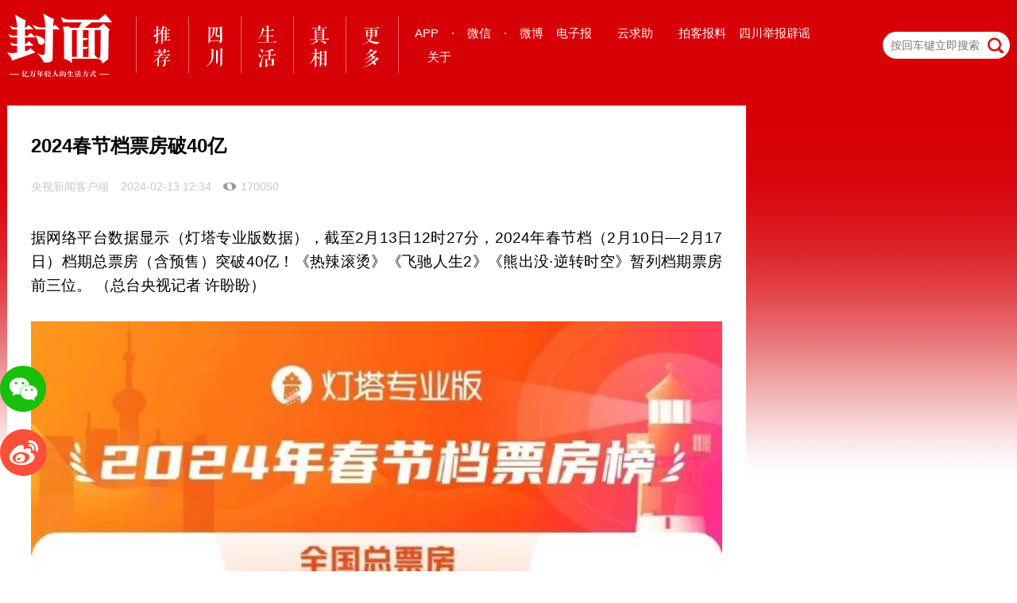

--- FILE ---
content_type: text/html;charset=UTF-8
request_url: https://www.thecover.cn/news/zOaNtgXJWNiH90qSdq8Jkw==
body_size: 5032
content:
<!DOCTYPE html>
<html lang="zh-Hans">
<head>
    <title>2024春节档票房破40亿 - 封面新闻</title>
    <meta charset="utf-8">
<meta http-equiv="X-UA-Compatible" content="IE=edge,chrome=1">
<meta name="description" content="封面新闻" />
<meta name="keywords" content="封面新闻" />
<link rel="alternate icon" type="image/png" href="">
<link rel="apple-touch-icon-precomposed" href="">
<meta name="apple-mobile-web-app-title" content="封面新闻">
<meta name="apple-mobile-web-app-capable" content="yes">
<meta name="apple-mobile-web-app-status-bar-style" content="black">
<meta name="viewport" content="width=device-width, initial-scale=1, maximum-scale=1, user-scalable=no" />
<meta name="format-detection" content="telephone=no,address=no,email=no">
<meta property="wb:webmaster" content="584a0a29372ef013" />
<meta name="baidu-site-verification" content="g9B9WZ9ycV" />
<meta name="360-site-verification" content="2d33dbfec6dbdc78cc1dfb3f0f4dbf9e" />
<meta name="shenma-site-verification" content="6ea16df3d164597600c78ff55d969454_1476256750">
<script type="text/javascript" src="https://wapcdn.thecover.cn/web/20160622/modernizr-custom.js"></script>
<script type="text/javascript" src="https://dcdn.thecover.cn/fmio/cover-track-sdk.min.js"></script>
<link rel="stylesheet" type="text/css" href="https://wapcdn.thecover.cn/cdn/cover_pc/static/css/all-bfab327c5e.css">
<link rel="icon" type="image/png" href="https://wapcdn.thecover.cn/web/20161025/favicon.png">
<link rel="apple-touch-icon-precomposed" href="https://wapcdn.thecover.cn/web/20161025/favicon.png">
<script type="text/javascript">
    function imgOnError(element){
        element.src="https://imgcdn.thecover.cn/wap/2.0/img/default_news.png";
        element.onerror=null;
    }
</script>
</head>

<body class="pagetype-detail">
<div class="responsive-wrapper">
     <!--导航区域-->
<div class="header-wrapper">
    <div class="responsive-wrapper header-part">
        <div class="logo">
            	<a href="/"><img src="https://wapcdn.thecover.cn/cdn/cover_pc/static/img/2x/logo.png"> </a>
        </div>
        <header>
            <nav>
                <ul class="top-nav">
                    <li class="channel-nav-li">
                        <a href="/" data-name="tj" name="/">
                            <img src="https://wapcdn.thecover.cn/cdn/cover_pc/static/img/2x/tj.png">
                        </a>
                    </li>
                    <li class="channel-nav-li">
                        <a href="/channel_3560" class="sc" data-name="sc" name="/channel_3560">
                            <img src="https://wapcdn.thecover.cn/cdn/cover_pc/static/img/2x/sc.png">
                        </a>
                    </li>
                    <li class="channel-nav-li">
                        <a href="/channel_4095" class="sh" data-name="sh" name="/">
                            <img src="https://wapcdn.thecover.cn/cdn/cover_pc/static/img/2x/sh.png">
                        </a>
                    </li>
                    <li class="channel-nav-li">
                        <a href="/channel_3909" class="zx" data-name="zx" name="/">
                            <img src="https://wapcdn.thecover.cn/cdn/cover_pc/static/img/2x/zx.png">
                        </a>
                    </li>
                    <li class="channel-nav-li channel-nav-more">
                        <div data-name="m" class="more-div">
                            <img src="https://wapcdn.thecover.cn/cdn/cover_pc/static/img/2x/m.png" />
                                                        <div class="more-flag">
                                <div class="triangle-border-up"></div>
                                <div class="more-wrapper" style="max-width: 800px">
                                                                                                                                                                                                                                                                                                                                                                                                                                                                                                                                                                                                                                                                            <a href="/channel_11">云招考</a>
                                                                                                                                                                                                                                                                                                                                                                                                                                                                                                                                                                                                                                                                                                                                                                                                                                                                                                                                                                                                                                                                                                                                                                                                                                                                                                                                                                                                                                                                                                                                                                                                                                                                                                                                                                                                                                                                                                                                                                                                                                                                                                                                                                                                                                                                                                                                                                                                                                                                                                                                                                                                                                                                                                                                                                                                                                                                                                                                                                                                                                                                                                                                                                                                                                                                                                                                                                                                                                                                                                                                                                                                                                                                                                                                                                                                                                                                                                                                                                                                                                                                                                                                                                                                                                                                                                                                        <a href="/channel_4092">热点精选</a>
                                                                                                                                                                                                                                                                                                                                                                                                                                                                                                                                                                                                        <a href="/channel_1">国内</a>
                                                                                                                                                                                                                                                                                                                                                                <a href="/channel_3689">体育</a>
                                                                                                                                                                                                                                                                                                                                                                <a href="/channel_3686">国际</a>
                                                                                                                                                                                                                                                                                                                                                                                                                                                                                    <a href="/channel_4">新经济</a>
                                                                                                                                                                                                                                                                                                                                                                <a href="/channel_3898">教育</a>
                                                                                                                                                                                                                                                                                                                                                                <a href="/channel_12">文娱</a>
                                                                                                                                                                                                                                                                                                                                                                <a href="/channel_3904">法治</a>
                                                                                                                                                                                                                                                                                                                                                                <a href="/channel_4090">封面视频</a>
                                                                                                                                                                                                                                                                                                                            </div>
                            </div>
                                                    </div>
                    </li>
                </ul>
            </nav>
        </header>
         <div class="interacting-1200 interacting">
            <div class="holding with-hover app-download no-padding">
                <span>APP</span>
                <div class="pop-up twoDownload">
                    <div class="fmLeft">
                        <p>下载封面客户端</p> <img class="qr" src="https://wapcdn.thecover.cn/web/20161025/Download_APP.png" alt="">
                        <div class="btns">
                            <a href="https://itunes.apple.com/cn/app/id1028293650" data-stat-click="ios" target="_blank"> <i class="headericon-apple"></i> App Store </a>
                            <a href="http://a.app.qq.com/o/simple.jsp?pkgname=cn.thecover.www.covermedia" data-stat-click="android"  target="_blank"> <i class="headericon-android"></i> Android </a>
                        </div>
                    </div>
                    <div class="fmLeft">
                        <p>下载C视频客户端</p> <img class="qr" src="https://wapcdn.thecover.cn/cdn/web/c-download.png" alt="">
                        <div class="btns">
                            <a href="https://itunes.apple.com/cn/app/id1500532156" data-stat-click="ios" target="_blank"> <i class="headericon-apple"></i> App Store </a>
                            <a href="https://30s-wap.thecover.cn/downloadApp.html" data-stat-click="android"  target="_blank"> <i class="headericon-android"></i> Android </a>
                        </div>
                    </div><div class="fmLeft">
                    <p>下载封底客户端</p> <img class="qr" src="https://wapcdn.thecover.cn/cdn/cover_pc/static/img/2x/fd-download.png" alt="">
                    <div class="btns">
                        <a href="https://itunes.apple.com/cn/app/id1494827641" data-stat-click="ios" target="_blank"> <i class="headericon-apple"></i> App Store </a>
                        <a href="https://fd-wap.thecover.cn/downloadApp.html" data-stat-click="android"  target="_blank"> <i class="headericon-android"></i> Android </a>
                    </div>
                </div>
                </div>
            </div>
            <div class="holding split-spot">
                ·
            </div>
             <div class="holding with-hover wechat-logo no-padding">
                 <span>微信</span>
                <div class="pop-up">
                    <p>关注封面公众号</p> <img class="qr" src="https://wapcdn.thecover.cn/web/20161025/qr_gongzhonghao.jpg" alt="">
                </div>
            </div>
            <div class="holding split-spot">
                ·
            </div>
             <div class="holding with-hover weibo-logo no-padding">
                <a href="https://weibo.com/hxdsb" target="_blank">微博</a>
            </div>

             <div class="holding">
                 <a href="http://e.thecover.cn" target="_blank">电子报</a>
             </div>
             <div class="holding">
                <a href="/cloudHelp" target="_blank" id="yunqiuzhu">云求助</a>
            </div>
             <div class="holding">
                 <a href="/aboutUs_write_us#write_us" target="_blank" id="baoliao">拍客报料</a>
             </div>
            <div class="holding">
                 <a href="https://scpiyao.org.cn/" target="_blank">四川举报辟谣</a>
             </div>
             <div class="holding">
                 <a href="/aboutUs_about#about" target="_blank">关于</a>
             </div>       
          </div>
        	<form class="search-form" action="/search" role="" autocomplete="off">
            	<input class="search-field" name="q" placeholder="按回车键立即搜索" type="text">
            	<span class="search-icon"></span>
                <input type="hidden" name="pageindex" value="1"/>
            </form>

    </div>
</div>
</div>
<div class="responsive-wrapper content-wrapper">
    <article class="main-article">
        <header>
            <h1>2024春节档票房破40亿</h1>
                        <p class="props-of-title">
                					<a href="javascript:void(0);">
						<span>央视新闻客户端</span>
					</a>
				                <span>2024-02-13 12:34</span>
                                <span class="read-count">170050</span>
            </p>
        </header>
                    <section class="article-content">
                                <p class="formatted" style="text-align:justify;line-height:1.875rem;margin-bottom:1.875rem;font-size:1.1875rem">据网络平台数据显示（灯塔专业版数据），截至2月13日12时27分，2024年春节档（2月10日—2月17日）档期总票房（含预售）突破40亿！《热辣滚烫》《飞驰人生2》《熊出没·逆转时空》暂列档期票房前三位。 （总台央视记者 许盼盼）</p><p class="formatted" style="text-align: center; line-height: 1.875rem; margin-bottom: 1.875rem; font-size: 1.1875rem;"><img src="https://imgcdn.thecover.cn/@/images/20240213/1707799183018011737.jpg?imageMogr2/auto-orient/thumbnail/1080x>/strip/quality/95/ignore-error/1|imageslim"/></p>
                        </section>
        
        <!-- 事件 -->
        
        <!-- v7.3 搜索关键词触发的图片展示 -->
        
        <!--评论区-->
        <section class="comments">
            <h3>
                <span>评论</span>
                <span class="comments-count">7</span>
            </h3>
              
                        <ul class="comments-list">
                <li>
                    <a class="avatar" href="#">
                                             	<img src="https://imgcdn.thecover.cn/aiDrawAvatar/txt2img_16722105316_7055.png">
                                             </a>
                    <div>
                        <p class="username">
                                                 	邱梅
                                                     <span class="timestamp">2024-02-13</span>
                                                     <span class="location">发表于四川</span>
                                                 </p>
                        <p class="body">支持</p>

                    </div>
                </li>
            </ul>
                        <ul class="comments-list">
                <li>
                    <a class="avatar" href="#">
                                             	<img src="https://imgcdn.thecover.cn/b3f3a955-29c4-4bdb-afa6-060423aeff2e">
                                             </a>
                    <div>
                        <p class="username">
                                                 	铜雀春深
                                                     <span class="timestamp">2024-02-13</span>
                                                 </p>
                        <p class="body">好久去看看</p>

                    </div>
                </li>
            </ul>
                        <ul class="comments-list">
                <li>
                    <a class="avatar" href="#">
                                             	<img src="http://imgcdn.thecover.cn/FmBS_WILyS3IulEVtdG1_elaMc05">
                                             </a>
                    <div>
                        <p class="username">
                                                 	天天醉酒
                                                     <span class="timestamp">2024-02-13</span>
                                                     <span class="location">发表于四川</span>
                                                 </p>
                        <p class="body">《飞驰人生2》和《热辣滚烫》哪部更值得一看？</p>

                    </div>
                </li>
            </ul>
                                                        <div class="btn-comment">
                        查看更多
                    </div>
                    </section>


    </article>
        </div>
	<!--固定位置提示按钮-->
<!--固定位置提示按钮-->
<div id="share_icons" class="share-icons hidden">
    <div id="share_to_wechat" class="share-to-wechat"></div>
    <div id="share_to_weibo" class="share-to-weibo"><a href="http://service.weibo.com/share/share.php?url=http://www.thecover.cn/news/zOaNtgXJWNiH90qSdq8Jkw==&title=2024春节档票房破40亿&appkey=3150526008&pic=$share_img&searchPic=true"  target="_blank"></a></div>
    <div class="panel-weixin" id="qrCode" data-src="https://m.thecover.cn/news_details.html?from=web&eid=zOaNtgXJWNiH90qSdq8Jkw==">
            <h6>打开微信“扫一扫”，打开网页后点击屏幕右上角分享按钮</h6>
        </div>
</div>
<!--全屏覆盖层-->
<div id="cover_layer">
	<div class="qr-container">
	    <div id="btn_close_cover_layer">
	    </div>
	    <img src="https://wapcdn.thecover.cn/web/20161025/Download_APP.png">
	    <p>去APP中参与热议吧</p>
	 </div>
</div>
    <!--不hidden的footer-->
<!--页脚开始-->
<div id="footer_flag"></div>
<footer id="footer">
    <div class="footer-logo-wrapper">
        <div class="footer-logo-top">
            <span>友情链接</span>
        </div>
        <ul class="footer-logo">
            <li><a target="_blank" href="https://www.sc.gov.cn/">四川省人民政府</a></li>
            <li><a target="_blank" href="http://www.people.com.cn/">人民网</a></li>
            <li><a target="_blank" href="https://www.hubpd.com/">全国党媒</a></li>
            <li><a target="_blank" href="http://www.xinhuanet.com/">新华网</a></li>
            <li><a target="_blank" href="http://www.china.com.cn/">中国网</a></li>
            <li><a target="_blank" href="http://www.cctv.com/">央视网</a></li>
            <li><a target="_blank" href="http://www.cri.cn/">国际在线</a></li>
            <li><a target="_blank" href="http://www.chinanews.com/">中国新闻网</a></li>
            <li><a target="_blank" href="http://www.youth.cn/">中国青年网</a></li>
            <li><a target="_blank" href="http://www.ce.cn/">中国经济网</a></li>
            <li><a target="_blank" href="http://www.ifeng.com/">凤凰网</a></li>
            <li><a target="_blank" href="http://news.uc.cn/">UC头条</a></li>
            <li><a target="_blank" href="http://www.qq.com/">腾讯</a></li>
            <li><a target="_blank" href="http://so.sina.cn/palmnews/?id=268">新浪新闻客户端</a></li>
            <li><a target="_blank" href="http://news.sina.com.cn/">新浪新闻</a></li>
            <li><a target="_blank" href="http://www.163.com/">网易新闻</a></li>
            <li><a target="_blank" href="http://www.hexun.com/">和讯网</a></li>
            <li><a target="_blank" href="http://www.iqilu.com/">齐鲁网</a></li>
            <li><a target="_blank" href="http://www.rednet.cn/index.html">红网</a></li>
            <li><a target="_blank" href="http://www.eastday.com/">东方网</a></li>
            <li><a target="_blank" href="http://www.qianlong.com/">千龙网</a></li>
            <li><a target="_blank" href="http://www.cjn.cn/">长江网</a></li>
            <li><a target="_blank" href="http://www.cqnews.net/">华龙网</a></li>
            <li><a target="_blank" href="www.cyol.com">中青在线</a></li>
            <li><a target="_blank" href="http://www.mshishang.com/">中国时尚网</a></li>
            <li><a target="_blank" href="https://yun.thecover.cn">智媒云</a></li>
        </ul>
    </div>

    <div class="footer-about footer-else">
        <a target="_blank" href="/aboutUs_about#about">关于我们</a><div class="aline"></div>
        <a target="_blank" href="/aboutUs_contact#contact">联系我们</a><div class="aline"></div>
        <a target="_blank" href="/aboutUs_copyright#copyright">版权声明</a><div class="aline"></div>
        <a target="_blank" href="/aboutUs_write_us#write_us">我要爆料</a><div class="aline"></div>
        <a target="_blank" href="mailto:biz@thecover.cn">咨询邮箱：biz@thecover.cn</a><div class="aline"></div>
        <a target="_blank" href="http://www.thecover.cn/news/4372186">网站自律管理承诺书</a>
    </div>
    <div class="footer-about ">
        互联网新闻信息服务许可证：51120170004 <div class="aline"></div>
        增值电信业务经营许可证：川B2-20220189 <div class="aline"></div>
        广播电视节目制作经营许可证：川字第00393号
    </div>
    <div class="footer-about">
        网络文化经营许可证：川网文（2016）5791-190号<div class="aline"></div>
        <a target="_blank" href="http://www.beian.gov.cn/portal/registerSystemInfo?recordcode=51010402000435" style="text-decoration:none;">
            <img src="https://wapcdn.thecover.cn/web/20170913/police_record.png" style="width: auto;" />
            <span>川公网安备 51010402000435号
        </a><div class="aline"></div>
        <a target="_blank" href="https://beian.miit.gov.cn">蜀ICP备15028104号-1</a><div class="aline"></div>
        <span>© CopyRight 2025, thecover.cn, Inc.All Rights Reserved</span>
    </div>
    <div class="jb-wrapper">
        <a target="_blank" href="http://www.12377.cn/">
            <img src="https://wapcdn.thecover.cn/web/20170606/img/jb1.jpg">
        </a>
        <a target="_blank" href="http://www.12377.cn/node_548446.htm">
            <img src="https://wapcdn.thecover.cn/web/20170606/img/jb2.jpg">
        </a>
        <a target="_blank" href="http://www.scjb.gov.cn/">
            <img src="https://wapcdn.thecover.cn/web/20170606/img/jb3.jpg">
        </a>
        <a target="_blank" href="https://www.12377.cn/">
            <img src="https://wapcdn.thecover.cn/cdn/web/20200514/bottom4.jpg">
        </a>
        <a target="_blank" href="https://activity.thepage.cn/apply/#/?id=62875f0d5e47b10053a1d218">
            <img src="https://wapcdn.thecover.cn/cdn/web/20220524/bottom5.jpg">
        </a>
        <a target="_blank" href="https://activity.thepage.cn/apply/#/?id=655ab2afaffca60048f8809c">
            <img src="https://wapcdn.thecover.cn/cdn/cover_pc/static/img/bottom6.jpg">
        </a>
    </div>
    <p>违法和不良信息举报、虚假新闻举报电话028—86969110</p>
</footer>
<!--页脚结束-->
    <script type="text/javascript" src="https://wapcdn.thecover.cn/cdn/cover_pc/plugins/js/jquery.min.js"></script>
    <script type="text/javascript" src="https://wapcdn.thecover.cn/cdn/cover_pc/plugins/js/packaged.min.js"></script>
    <script type="text/javascript" src="https://wapcdn.thecover.cn/cdn/cover_pc/plugins/js/swiper.min.js"></script>
    <script type="text/javascript" src="https://wapcdn.thecover.cn/cdn/cover_pc/plugins/js/jquery.dotdotdot.min.js"></script>
    <script type="text/javascript" src="https://wapcdn.thecover.cn/cdn/cover_pc/static/js/index-e5b482b4f0.js"></script>
    <script type="text/javascript" src="https://wapcdn.thecover.cn/cdn/cover_pc/plugins/js/qrcode.min.js">
<script type="text/javascript" src="https://hm.baidu.com/hm.js?12f5131445b8a8af25894ba83a896d9a"></script>
<script>
    var qrcodeEle = document.querySelector('#qrCode');
    new QRCode(qrcodeEle, {
        text: qrcodeEle.getAttribute('data-src'),
        width: 80,
        height: 80
    })
</script>

</body>
</html>


--- FILE ---
content_type: text/javascript
request_url: https://dcdn.thecover.cn/fmio/cover-track-sdk.min.js
body_size: 2461
content:
!function(r,a,e){var i,t,n,o;try{"object"!=typeof JSON&&(JSON={}),a.write('<script type="text/javascript" src="https://dcdn.thecover.cn/md5.js"><\/script>'),(o={applicationId:"covercn",prefix:"_web_"}).validateHost=(n=r.location.hostname,/^[a-zA-Z0-9][a-zA-Z0-9-]{1,61}[a-zA-Z0-9](?:\.[a-zA-Z]{2,})+$/.test(n)&&"www.thecover.cn"===n),o.loadScript=function(e,t){var n=a.createElement("script");n.type="text/javascript",n.readyState?n.onreadystatechange=function(){"loaded"!=n.readyState&&"complete"!=n.readyState||(n.onreadystatechange=null,t&&t())}:n.onload=function(){t&&t()},n.src=e,a.body.appendChild(n)},o.listen=function(e,t,n){e.addEventListener?e.addEventListener(t,n,!1):e.attachEvent&&e.attachEvent("on"+t,n)},o.isJson=function(e){if("string"!=typeof e)return!("object"!=typeof e||!e);try{var t=JSON.parse(e);return!("object"!=typeof t||!t)}catch(e){return!1}},o.xhr=function(){if("undefined"!=typeof XMLHttpRequest)return new XMLHttpRequest;if("undefined"==typeof ActiveXObject)throw new Error("No XHR object available.");if("string"!=typeof arguments.callee.activeXString){var e,t,n=["MSXML2.XMLHttp.6.0","MSXML2.XMLHttp.3.0","MSXML2.XMLHttp"];for(e=0,t=n.length;e<t;e++)try{new ActiveXObject(n[e]),arguments.callee.activeXString=n[e];break}catch(e){console.log(e)}}return new ActiveXObject(arguments.callee.activeXString)},o._addURLParam=function(e,t,n){return e+=-1==e.indexOf("?")?"?":"&",e+=encodeURIComponent(name)+"="+encodeURIComponent(n)},o._parseParamsStr=function(e){var t="";for(var n in e)e.hasOwnProperty(n)&&(t+="&"+encodeURIComponent(n)+"="+encodeURIComponent(e[n]));return t.slice(1)},o.ajax=function(e,t,n,a,r,o){var i=this._parseParamsStr(n),s=null;"get"===e&&n&&(t=this._addURLParam(t,i)),(s=this.xhr()).onreadystatechange=function(){var e=s.status,t=s.responseText;try{4==s.readyState&&(200<=s.status&&s.status<300||304==s.status?r&&r(t):o&&o(e))}catch(e){s.onreadystatechange=null,s.onload=null}},s.open(e,"https://yun.thecover.cn/fmio"+t,a||!0),"get"==e?s.send(null):(s.setRequestHeader("Content-type","application/json; charset=UTF-8"),s.send(JSON.stringify(n)))},o.getSID=function(){try{return sessionStorage.getItem(this.prefix+"did")}catch(e){}},o.setSID=function(e){try{var t="dis"+hex_md5(e);return sessionStorage.setItem(this.prefix+"did",t),t}catch(e){}},o.getPerformanceTiming=function(){var e=r.performance;if(e){var t=e.timing,n={};return n.loadPage=(t.loadEventEnd-t.navigationStart)/1e3,n.domReady=t.domComplete-t.responseEnd,n.redirect=t.redirectEnd-t.redirectStart,n.lookupDomain=t.domainLookupEnd-t.domainLookupStart,n.ttfb=t.responseStart-t.navigationStart,n.request=t.responseEnd-t.requestStart,n.loadEvent=t.loadEventEnd-t.loadEventStart,n.appcache=t.domainLookupStart-t.fetchStart,n.unloadEvent=t.unloadEventEnd-t.unloadEventStart,n.connect=t.connectEnd-t.connectStart,n.loadTime=(t.domContentLoadedEventEnd-t.navigationStart)/1e3,n}console.log("Your browser does not support the performance interface")},o.getBrowserInfo=function(){var e=r.navigator.userAgent.toLowerCase(),t="default",n="1.0.0";return null!=e.match(/msie/)||e.match(/trident/),null!=e.match(/msie/)||null!=e.match(/trident/)?(t="IE",n=this._getIEVersion()):r.opera||0<e.indexOf("opr")?(t="Opera",n=this._getOperaVersion(e)):0<e.indexOf("ubrowser")?(t="UC",n=e.match(/ubrowser\/([\d.]+)/)[1]):0<e.indexOf("bidubrowser")?(t="Baidu",n=e.match(/bidubrowser\/([\d.]+)/)[1]):0<e.indexOf("metasr")||0<e.indexOf("se 2.x")?(t="Sougou",n=e.match(/metasr\/([\d.]+)/)[1]):0<e.indexOf("tencenttraveler")?(t="QQ",n=e.match(/tencenttraveler\/([\d.]+)/)[1]):0<e.indexOf("qqbrowser")?(t="QQ",n=e.match(/qqbrowser\/([\d.]+)/)[1]):0<e.indexOf("maxthon")?(t="Maxthon",n=e.match(/maxthon\/([\d.]+)/)[1]):0<e.indexOf("firefox")?(t="Firefox",n=e.match(/firefox\/([\d.]+)/)[1]):0<e.indexOf("edge")?(t="Edge",n=e.match(/edge\/([\d.]+)/)[1]):0<e.indexOf("chrome")?this._validate360("type","application/x360mmplugin")?t="360":(t="Chrome",n=e.match(/chrome\/([\d.]+)/)[1]):-1<e.indexOf("Safari")&&(t="Safari",n=e.match(/version\/([\d.]+)/)[1]),t+" "+n},o._getIEVersion=function(){var t=a.documentMode,e=r.navigator.userAgent.toLowerCase(),n=/(msie\s|trident.*rv:)([\w.]+)/.exec(e);try{return n[2]}catch(e){return t}},o._getOperaVersion=function(e){try{if(r.opera)return e.match(/opera.([\d.]+)/)[1];if(0<e.indexOf("opr"))return e.match(/opr\/([\d.]+)/)[1]}catch(e){return 0}},o._validate360=function(e,t){var n=r.navigator.mimeTypes;for(var a in n)if(n[a][e]==t)return!0;return!1},i=o;var s={appName:e.appName,appVersion:e.appVersion,ip:"",address:"",browserVersion:i.getBrowserInfo(),cpuClass:e.cpuClass,pagePath:r.location.href,pageRouter:r.location.pathname,pageTitle:a.title,domain:a.domain,host:r.location.hostname,referrer:a.referrer,screenWidth:r.screen.width,screenHeight:r.screen.height,loadTime:i.getPerformanceTiming(),language:(e.userLanguage||e.language).toLowerCase(),agent:(t=e.userAgent,{trident:-1<t.indexOf("Trident"),presto:-1<t.indexOf("Presto"),webKit:-1<t.indexOf("AppleWebKit"),gecko:-1<t.indexOf("Gecko")&&-1==t.indexOf("KHTML"),mobile:!!t.match(/AppleWebKit.*Mobile.*/),ios:!!t.match(/\(i[^;]+;( U;)? CPU.+Mac OS X/),android:-1<t.indexOf("Android")||-1<t.indexOf("Linux"),iPhone:-1<t.indexOf("iPhone"),iPad:-1<t.indexOf("iPad"),webApp:-1==t.indexOf("Safari"),weixin:-1<t.indexOf("MicroMessenger"),qq:" qq"==t.match(/\sQQ/i)})},c=function(){this.baseInfo=s,this.userId="",this.cookie="",this.init=function(e){e.baseInfo.loadTime=i.getPerformanceTiming(),e.cookie=i.getSID()||i.setSID(e.baseInfo.browserVersion)}};c.prototype={initLoad:function(){i.setSID(this.baseInfo.browserVersion),this.getIp()},getIp:function(){var n=this;i.ajax("get","/ip","",!0,function(e){var t=JSON.parse(e);n.baseInfo.ip=t.data.ip,n.baseInfo.address=t.data.address})},setUser:function(e,t,n,a){if(i.validateHost){var r=n&&i.isJson(n)?n:new Object({other:n});this.init(this),this.userId=e,i.ajax("post","/web/login",{applicationId:i.applicationId,userId:e,userName:t||"",properties:JSON.stringify(r||{})},!0,function(e){a&&a(e)})}},track:function(e,t,n,a){if(i.validateHost){var r=this,o=n&&i.isJson(n)?n:new Object({other:n});r.init(r),i.ajax("post","/web/receive",{userId:r.userId||"",eventId:e,eventKey:t,eventTime:(new Date).valueOf(),eventParam:o||{},applicationId:i.applicationId,distinctId:r.cookie,ip:r.baseInfo.ip,language:r.baseInfo.language,pageUrl:r.baseInfo.pageRouter,pageTitle:r.baseInfo.pageTitle,userAgent:r.baseInfo.browserVersion,address:r.baseInfo.address,loadTime:r.baseInfo.loadTime.loadTime,screenHigh:r.baseInfo.screenHeight,screenWide:r.baseInfo.screenWidth},!0,function(e){a&&a(e)})}}}}catch(e){if("object"==typeof console&&console.log)try{console.log(e)}catch(e){}}r.cio=new c,r.cio.initLoad(),i.listen(r,"load",function(){r.cio.track(0,"pageload",{refererUrl:a.referrer})})}(window,document,navigator);